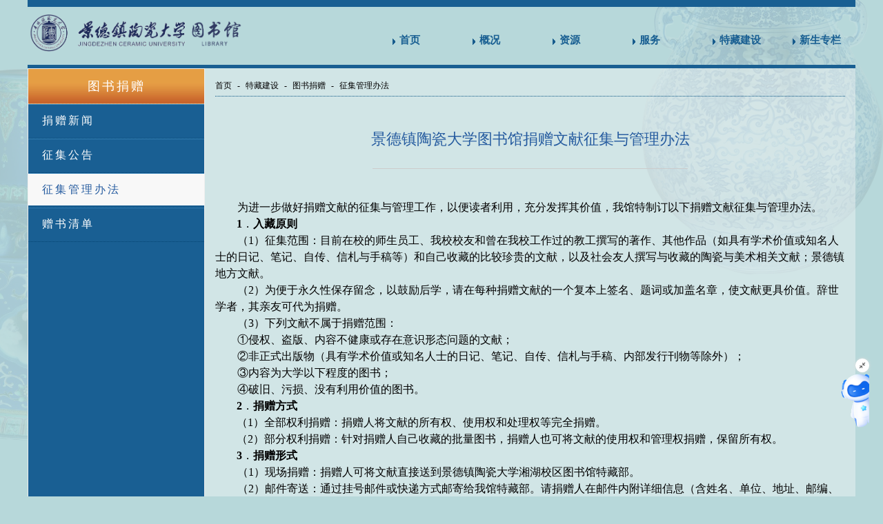

--- FILE ---
content_type: text/html
request_url: http://lib.jci.edu.cn/tzjs/tsjz/zjglbf.htm
body_size: 8684
content:
<!DOCTYPE html PUBLIC "-//W3C//DTD XHTML 1.0 Transitional//EN" "http://www.w3.org/TR/xhtml1/DTD/xhtml1-transitional.dtd">
<html xmlns="http://www.w3.org/1999/xhtml">
<head>
<meta name="viewport" content="width=device-width,initial-scale=1.0,maximum-scale=1.0,minimum-scale=1.0,user-scalable=no">
<meta http-equiv="Content-Type" content="text/html; charset=UTF-8" />
<meta http-equiv="Content-Security-Policy" content="default-src 'self' *.chaoxing.com *.conac.cn *.jiathis.com *.jcu.edu.cn *.baidu.com  *.qq.com *.kaipuyun.cn 'unsafe-inline' 'unsafe-eval';frame-src 'self' *.duxiu.com ;script-src * 'self' *.chaoxing.com  'unsafe-inline' 'unsafe-eval';" />
<title>征集管理办法-景德镇陶瓷大学-图书馆</title><META Name="keywords" Content="景德镇陶瓷大学-图书馆,征集管理办法" />

<link rel="stylesheet" href="../../dfiles/9598/template/1/jdztcdx/_files/css/index_1_css.css" type="text/css" />
<link rel="stylesheet" href="../../dfiles/9598/template/1/jdztcdx/_files/css/common.css" type="text/css" />
<link rel="stylesheet" href="../../dfiles/9598/template/1/jdztcdx/_files/css/cssmnav.css" />
<script src="../../dfiles/9598/template/1/jdztcdx/_files/js/bdtxk.js" type="text/javascript"></script>
<script src="../../dfiles/9598/template/1/jdztcdx/_files/js/bdtxk1.js" type="text/javascript"></script>
<!--Announced by Visual SiteBuilder 9-->
<link rel="stylesheet" type="text/css" href="../../_sitegray/_sitegray_d.css" />
<script language="javascript" src="../../_sitegray/_sitegray.js"></script>
<!-- CustomerNO:77656262657232307775465453555742000000054e52 -->
<link rel="stylesheet" type="text/css" href="../../sj_dpzw.vsb.css" />
<script type="text/javascript" src="/system/resource/js/counter.js"></script>
<script type="text/javascript">_jsq_(1062,'/sj_dpzw.jsp',-1,1413132205)</script>
</head>

<body>
<div class="bg">
<div class="bgleft"></div>
<div class="bgright"></div>
    </div>
    <div class="big">
        <!--top-->
<div class="header">
       <div class="logo"><a href="../../index.htm" target="">
<!-- 网站logo图片地址请在本组件"内容配置-网站logo"处填写 -->
<a href="../../index.htm" title="图书馆"><img src="../../images/logo1.png" width="402" height="77" border="0" alt="图书馆" title="图书馆"></a></a></div>
       <!-- nav-mobile -->
<div class="c-nav">
    <div class="container navFlex">

        
        <div class="flexItem hiden">
            <img class="btnImg" src="../../dfiles/9598/template/1/jdztcdx/_files/images/navBtn.png" />
        </div>
        <div class="flexItem show">
            <ul> <li>
      <a href="../../index.htm">首页</a>
                    </li>
 <li class="nav-has-sub">
      <a href="javascript:;">概况</a>
                          <ul>
                                <li><a href="../../gk/bgjj.htm">本馆简介</a></li>
                                <li><a href="../../gk/gsfm.htm">馆舍风貌</a></li>
                                <li><a href="../../gk/jgsz.htm">机构设置</a></li>
                                <li class="nav-has-sub"><a href="javascript:;">规章制度</a>
                          <ul>
                                <li><a href="../../gk/gzzd/glzd.htm">管理制度</a></li>
                                <li><a href="../../gk/gzzd/gzzd.htm">工作制度</a></li>
                                <li><a href="../../gk/gzzd/gzlc.htm">工作流程</a></li>
                        </ul>
                        </li>
                                <li><a href="../../gk/ybzls.htm">院部资料室</a></li>
                                <li><a href="../../gk/lxwm.htm">联系我们</a></li>
                        </ul>
                    </li>
 <li class="nav-has-sub">
      <a href="javascript:;">资源</a>
                          <ul>
                                <li><a href="../../zy/zzzy.htm">纸质资源</a></li>
                                <li class="nav-has-sub"><a href="javascript:;">电子资源</a>
                          <ul>
                                <li><a href="../../zy/dzzy/zwsjk.htm">中文数据库</a></li>
                                <li><a href="../../zy/dzzy/wwsjk.htm">外文数据库</a></li>
                                <li><a href="../../zy/dzzy/xxzyk.htm">学习资源库</a></li>
                                <li><a href="../../zy/dzzy/zjtsk.htm">自建特色库</a></li>
                                <li><a href="../../zy/dzzy/sysjk.htm">试用数据库</a></li>
                                <li><a href="../../zy/dzzy/mfsjk.htm">免费数据库</a></li>
                        </ul>
                        </li>
                        </ul>
                    </li>
 <li class="nav-has-sub">
      <a href="javascript:;">服务</a>
                          <ul>
                                <li><a href="../../fw/jyzn.htm">借阅指南</a></li>
                                <li class="nav-has-sub"><a href="javascript:;">阅读推荐</a>
                          <ul>
                                <li><a href="../../fw/ydtj/hstj.htm">好书推荐</a></li>
                                <li><a href="https://findjci.libsp.cn/#/readRange">热门推荐</a></li>
                        </ul>
                        </li>
                                <li><a href="../../fw/zxfw.htm">咨询服务</a></li>
                                <li><a href="../../fw/zwcz.htm">知网查重</a></li>
                                <li class="nav-has-sub"><a href="javascript:;">科技查新</a>
                          <ul>
                                <li><a href="../../fw/kjcx/cxsm.htm">查新说明</a></li>
                                <li><a href="../../fw/kjcx/kjcxwtd.htm">科技查新委托单</a></li>
                                <li><a href="../../fw/kjcx/cxlc.htm">查新流程</a></li>
                                <li><a href="../../fw/kjcx/cxwtyqysfbz.htm">查新委托要求与收费标准</a></li>
                                <li><a href="../../fw/kjcx/gzzdhb.htm">规章制度汇编</a></li>
                        </ul>
                        </li>
                                <li class="nav-has-sub"><a href="javascript:;">查收查引</a>
                          <ul>
                                <li><a href="../../fw/cscy/cscysm.htm">查收查引说明</a></li>
                                <li><a href="../../fw/cscy/slzn.htm">收录指南</a></li>
                        </ul>
                        </li>
                                <li class="nav-has-sub"><a href="javascript:;">学科服务</a>
                          <ul>
                                <li><a href="../../fw/xkfw/fwjs.htm">服务介绍</a></li>
                                <li><a href="../../fw/xkfw/xgbg.htm">相关报告</a></li>
                                <li><a href="../../fw/xkfw/lwxzjq.htm">论文写作技巧</a></li>
                        </ul>
                        </li>
                                <li class="nav-has-sub"><a href="javascript:;">教学培训</a>
                          <ul>
                                <li><a href="../../fw/jxpx/ktjx.htm">课堂教学</a></li>
                        </ul>
                        </li>
                                <li class="nav-has-sub"><a href="javascript:;">文献传递</a>
                          <ul>
                                <li><a href="../../fw/wxcd/wxcd.htm">文献传递</a></li>
                        </ul>
                        </li>
                                <li class="nav-has-sub"><a href="javascript:;">自助服务</a>
                          <ul>
                                <li><a href="../../fw/zzfw/zzjhytj.htm">自助借还一体机</a></li>
                        </ul>
                        </li>
                                <li><a href="../../fw/xwlwtj.htm">学位论文提交</a></li>
                                <li><a href="../../fw/cdyy.htm">场地预约</a></li>
                                <li><a href="../../fw/gzyx.htm">馆长邮箱</a></li>
                                <li><a href="../../fw/zydh.htm">专业导航</a></li>
                                <li><a href="../../fw/dzdc.htm">读者调查</a></li>
                        </ul>
                    </li>
 <li class="nav-has-sub">
      <a href="javascript:;">特藏建设</a>
                          <ul>
                                <li><a href="../jsnr.htm">建设内容</a></li>
                                <li class="nav-has-sub"><a href="javascript:;">图书捐赠</a>
                          <ul>
                                <li><a href="jzxw.htm">捐赠新闻</a></li>
                                <li><a href="zjgg.htm">征集公告</a></li>
                                <li><a href="zjglbf.htm">征集管理办法</a></li>
                                <li><a href="zsqd.htm">赠书清单</a></li>
                        </ul>
                        </li>
                        </ul>
                    </li>
 <li class="nav-has-sub">
      <a href="javascript:;">新生专栏</a>
                          <ul>
                                <li><a href="../../xszl/gzjy.htm">馆长寄语</a></li>
                                <li><a href="../../xszl/xszn.htm">新生入馆指南</a></li>
                                <li><a href="../../xszl/xsrgjy.htm">新生入馆教育</a></li>
                                <li><a href="../../xszl/gytsg.htm">关于图书馆</a></li>
                                <li><a href="../../xszl/yyxx.htm">英语学习</a></li>
                                <li><a href="../../xszl/zxdh.htm">咨询电话</a></li>
                                <li><a href="../../xszl/xsrgjysjk.htm">新生入馆教育数据库</a></li>
                        </ul>
                    </li>
 <li>
      <a href="../../ydtsg.htm">移动图书馆</a>
                    </li>
 <li>
      <a href="../../wxtsg.htm">微信图书馆</a>
                    </li>
 <li>
      <a href="../../tzgg.htm">通知公告</a>
                    </li>
 <li>
      <a href="../../zydt.htm">资源动态</a>
                    </li>
 <li>
      <a href="../../jzpx.htm">讲座培训</a>
                    </li>
 <li>
      <a href="../../xwhd.htm">新闻活动</a>
                    </li>
</ul>
        </div>
    </div>
</div>
<!-- nav-mobile end -->
       <!-- nav -->
        <div class="navBar">
                <ul class="Snav clearfix"> <li class="m n01">
                        <h3><a href="../../index.htm">首页</a></h3>
                      
                    </li>
 <li class="m n02">
                        <h3><a href="../../gk/bgjj.htm">概况</a></h3>
                          <ul class="sub">
                                <li><a href="../../gk/bgjj.htm">本馆简介</a></li>
                                <li><a href="../../gk/gsfm.htm">馆舍风貌</a></li>
                                <li><a href="../../gk/jgsz.htm">机构设置</a></li>
                                <li><a href="../../gk/gzzd/glzd.htm">规章制度</a></li>
                                <li><a href="../../gk/ybzls.htm">院部资料室</a></li>
                                <li><a href="../../gk/lxwm.htm">联系我们</a></li>
                               
                            
                        </ul>
                        
                      
                    </li>
 <li class="m n03">
                        <h3><a href="../../zy/zzzy.htm">资源</a></h3>
                          <ul class="sub">
                                <li><a href="../../zy/zzzy.htm">纸质资源</a></li>
                                <li><a href="../../zy/dzzy/zwsjk.htm">电子资源</a></li>
                               
                            
                        </ul>
                        
                      
                    </li>
 <li class="m n04">
                        <h3><a href="../../fw/jyzn.htm">服务</a></h3>
                          <ul class="sub">
                                <li><a href="../../fw/jyzn.htm">借阅指南</a></li>
                                <li><a href="../../fw/ydtj/hstj.htm">阅读推荐</a></li>
                                <li><a href="../../fw/zxfw.htm">咨询服务</a></li>
                                <li><a href="../../fw/zwcz.htm">知网查重</a></li>
                                <li><a href="../../fw/kjcx/cxsm.htm">科技查新</a></li>
                                <li><a href="../../fw/cscy/cscysm.htm">查收查引</a></li>
                                <li><a href="../../fw/xkfw/fwjs.htm">学科服务</a></li>
                                <li><a href="../../fw/jxpx/ktjx.htm">教学培训</a></li>
                                <li><a href="../../fw/wxcd/wxcd.htm">文献传递</a></li>
                                <li><a href="../../fw/zzfw/zzjhytj.htm">自助服务</a></li>
                                <li><a href="../../fw/xwlwtj.htm">学位论文提交</a></li>
                                <li><a href="../../fw/cdyy.htm">场地预约</a></li>
                                <li><a href="../../fw/gzyx.htm">馆长邮箱</a></li>
                                <li><a href="../../fw/zydh.htm">专业导航</a></li>
                                <li><a href="../../fw/dzdc.htm">读者调查</a></li>
                               
                            
                        </ul>
                        
                      
                    </li>
 <li class="m n05">
                        <h3><a href="../jsnr.htm">特藏建设</a></h3>
                          <ul class="sub">
                                <li><a href="../jsnr.htm">建设内容</a></li>
                                <li><a href="../tsjz.htm">图书捐赠</a></li>
                               
                            
                        </ul>
                        
                      
                    </li>
 <li class="m n06">
                        <h3><a href="../../xszl/gzjy.htm">新生专栏</a></h3>
                          <ul class="sub">
                                <li><a href="../../xszl/gzjy.htm">馆长寄语</a></li>
                                <li><a href="../../xszl/xszn.htm">新生入馆指南</a></li>
                                <li><a href="../../xszl/xsrgjy.htm">新生入馆教育</a></li>
                                <li><a href="../../xszl/gytsg.htm">关于图书馆</a></li>
                                <li><a href="../../xszl/yyxx.htm">英语学习</a></li>
                                <li><a href="../../xszl/zxdh.htm">咨询电话</a></li>
                                <li><a href="../../xszl/xsrgjysjk.htm">新生入馆教育数据库</a></li>
                               
                            
                        </ul>
                        
                      
                    </li>
</ul>
        </div>
        <script type="text/javascript">
        jQuery(".Snav").slide({ 
                type:"menu", //效果类型
                titCell:".m", // 鼠标触发对象
                targetCell:".sub", // 效果对象，必须被titCell包含
                effect:"slideDown",//下拉效果
                delayTime:300, // 效果时间
                triggerTime:0, //鼠标延迟触发时间
                returnDefault:true  //返回默认状态
            });
         </script>
  </div>
  <div class="clear"></div>                             <div class="content_page">
            <!--------page_left---------->
<div class="menu">
         <p class="menu_tit">



征集管理办法</p>
   <ul>


<li><a href="jzxw.htm">捐赠新闻</a></li>



<li><a href="zjgg.htm">征集公告</a></li>



<li><a href="zjglbf.htm" class="on">征集管理办法</a></li>



<li><a href="zsqd.htm">赠书清单</a></li>

</ul>
    
   
   
    
  </div>            <!--------page_left finished---------->

            <!--------page_right---------->
            <div class="page_right">

<div class="location">
<p class="tit">    <a href="../../index.htm">首页</a>
        <span>-</span>

    <a href="../jsnr.htm">特藏建设</a>
        <span>-</span>

    <a href="../tsjz.htm">图书捐赠</a>
        <span>-</span>

    <script>
    $(".menu_tit").html("图书捐赠");
    var lmname="图书捐赠";
    </script>
    <a href="zjglbf.htm">征集管理办法</a>

</p>
</div>              


<script language="javascript" src="/system/resource/js/dynclicks.js"></script>
<script language="javascript" src="/system/resource/js/ajax.js"></script><script language="javascript">_getBatchClickTimes('null',1413132205,'wbnews','u6')</script>
<script>function seeContenta6(contentid,size,displayid){	document.getElementById(contentid).innerHTML = '[';	for(var i=0;i<=size;i++){		var allcontentid = contentid+(i+1);		if(allcontentid==displayid){			document.getElementById(contentid).innerHTML += " <span id='"+allcontentid+"' name='"+allcontentid+"'  >"+(i+1)+"</span> ";			document.getElementById(displayid).style.display = 'block';		}else{			document.getElementById(contentid).innerHTML += " <span style='cursor:pointer' id='"+allcontentid+"' name='"+allcontentid+"' onclick=seeContenta6('"+contentid+"','"+size+"','"+allcontentid+"')  >"+(i+1)+"</span> ";			document.getElementById(allcontentid).style.display = 'none';		}	}	document.getElementById(contentid).innerHTML += ']';}</script>
<script language="javascript" src="/system/resource/js/news/mp4video.js"></script>
<script>_addDynClicks('wbnews',1413132205,3241)</script>

 <div class="art">
                    <h1>景德镇陶瓷大学图书馆捐赠文献征集与管理办法</h1>
                    <div class="art_time">
                        <!--<ul>
                            <li><span class="black">发布时间：</span></li>
                           
                        </ul>-->

                        <div class="bdsharebuttonbox" style="float:left; margin-left:30px;"><a class="bds_more" href="#" data-cmd="more"></a><a title="分享到QQ空间" class="bds_qzone" href="#" data-cmd="qzone"></a><a title="分享到新浪微博" class="bds_tsina" href="#" data-cmd="tsina"></a><a title="分享到腾讯微博" class="bds_tqq" href="#" data-cmd="tqq"></a><a title="分享到人人网" class="bds_renren" href="#" data-cmd="renren"></a><a title="分享到微信" class="bds_weixin" href="#" data-cmd="weixin"></a></div>

                        <div class="clear"></div>
                    </div>
                      <div id="vsb_content_3241_u61"><div id="vsb_content"><p style="text-align:center;line-height:150%"><br></p>
<p style="text-indent: 32px;line-height: 150%"><span style="font-family:'times new roman';line-height:150%;font-size:16px"><span style="font-family:宋体">为进一步做好捐赠文献的</span></span><span style="line-height: 150%;font-size: 16px">征集与</span><span style="font-family:'times new roman';line-height:150%;font-size:16px"><span style="font-family:宋体">管理工作，</span></span><span style="line-height: 150%;font-size: 16px">以便读者利用，充分发挥其价值，</span><span style="font-family:'times new roman';line-height:150%;font-size:16px"><span style="font-family:宋体">我馆</span></span><span style="line-height: 150%;font-size: 16px">特</span><span style="font-family:'times new roman';line-height:150%;font-size:16px"><span style="font-family:宋体">制订以下捐赠文献</span></span><span style="line-height: 150%;font-size: 16px">征集</span><span style="font-family:'times new roman';line-height:150%;font-size:16px"><span style="font-family:宋体">与管理办法。</span></span></p>
<p style="text-indent: 31px;line-height: 150%"><strong><span style="line-height: 150%;font-size: 16px"><span style="font-family:Times New Roman">1</span></span></strong><span style="letter-spacing: -0;font-size: 16px">．</span><strong><span style="font-family: 'times new roman';line-height: 150%;font-size: 16px"><span style="font-family:宋体">入藏原则</span></span></strong></p>
<p style="text-indent: 32px;line-height: 150%"><span style="line-height: 150%;font-size: 16px">（</span><span style="font-family:'times new roman';line-height:150%;font-size:16px">1</span><span style="line-height: 150%;font-size: 16px">）</span><span style="line-height: 150%;font-size: 16px">征集</span><span style="font-family:'times new roman';line-height:150%;font-size:16px"><span style="font-family:宋体">范围：目前在校的</span></span><span style="line-height: 150%;font-size: 16px">师生员工、我校校友</span><span style="font-family:'times new roman';line-height:150%;font-size:16px"><span style="font-family:宋体">和曾在</span></span><span style="line-height: 150%;font-size: 16px">我校</span><span style="font-family:'times new roman';line-height:150%;font-size:16px"><span style="font-family:宋体">工作过的教</span></span><span style="line-height: 150%;font-size: 16px">工</span><span style="font-family:'times new roman';line-height:150%;font-size:16px"><span style="font-family:宋体">撰写的</span></span><span style="font-family:'times new roman';line-height:150%;font-size:16px"><span style="font-family:宋体">著作</span></span><span style="font-family:'times new roman';line-height:150%;font-size:16px"><span style="font-family:宋体">、其他作品（如</span></span><span style="line-height: 150%;font-size: 16px">具有学术价值或知名人士的</span><span style="font-family:'times new roman';line-height:150%;font-size:16px"><span style="font-family:宋体">日记、笔记、自传、</span></span><span style="line-height: 150%;font-size: 16px">信札</span><span style="line-height: 150%;font-size: 16px">与</span><span style="font-family:'times new roman';line-height:150%;font-size:16px"><span style="font-family:宋体">手稿等）和自己收藏的</span></span><span style="line-height: 150%;font-size: 16px">比较珍贵</span><span style="line-height: 150%;font-size: 16px">的</span><span style="font-family:'times new roman';line-height:150%;font-size:16px"><span style="font-family:宋体">文献，以及社会友人撰写与收藏的陶瓷</span></span><span style="line-height: 150%;font-size: 16px">与美术</span><span style="font-family:'times new roman';line-height:150%;font-size:16px"><span style="font-family:宋体">相关文献</span></span><span style="line-height: 150%;font-size: 16px">；</span><span style="line-height: 150%;font-size: 16px">景德镇地方文献</span><span style="font-family:'times new roman';line-height:150%;font-size:16px"><span style="font-family:宋体">。</span></span></p>
<p style="text-indent: 32px;line-height: 150%"><span style="line-height: 150%;font-size: 16px">（</span><span style="font-family:'times new roman';line-height:150%;font-size:16px">2</span><span style="line-height: 150%;font-size: 16px">）</span><span style="font-family:'times new roman';line-height:150%;font-size:16px"><span style="font-family:宋体">为便于永久性保存留念，以鼓励后学，请在每种捐赠文献的一个复本上签名、题词或加盖名章，使文献更具价值。辞世学者，其亲友可代为捐赠。</span></span></p>
<p style="text-indent:32px;line-height:150%"><span style="line-height: 150%;font-size: 16px">（</span><span style="line-height: 150%;font-size: 16px"><span style="font-family:Times New Roman">3</span></span><span style="line-height: 150%;font-size: 16px">）</span><span style="line-height: 150%;font-size: 16px">下列文献不属于捐赠范围：</span></p>
<p style="text-indent:32px;line-height:150%"><span style="font-family:'times new roman';line-height:150%;font-size:16px"><span style="font-family:Times New Roman">①</span><span style="font-family:宋体">侵权、盗版、内容不健康或存在</span></span><span style="font-family:'times new roman';line-height:150%;font-size:16px"><span style="font-family:宋体">意识形态</span></span><span style="font-family:'times new roman';line-height:150%;font-size:16px"><span style="font-family:宋体">问题</span></span><span style="font-family:'times new roman';line-height:150%;font-size:16px"><span style="font-family:宋体">的文献；</span></span></p>
<p style="text-indent:32px;line-height:150%"><span style="font-family:'times new roman';line-height:150%;font-size:16px">②</span><span style="line-height: 150%;font-size: 16px">非正式出版物（具有学术价值或知名人士的</span><span style="line-height: 150%;font-size: 16px">日记、笔记、自传、</span><span style="line-height: 150%;font-size: 16px">信札</span><span style="line-height: 150%;font-size: 16px">与手稿</span><span style="line-height: 150%;font-size: 16px">、内部发行刊物等除外）；</span></p>
<p style="text-indent:32px;line-height:150%"><span style="font-family:'times new roman';line-height:150%;font-size:16px">③</span><span style="line-height: 150%;font-size: 16px">内容为大学以下程度的图书；</span></p>
<p style="text-indent:32px;line-height:150%"><span style="font-family:'times new roman';line-height:150%;font-size:16px">④</span><span style="line-height: 150%;font-size: 16px">破旧、污损、</span><span style="line-height: 150%;font-size: 16px">没有利用价值</span><span style="line-height: 150%;font-size: 16px">的图书。</span></p>
<p style="text-indent: 31px;line-height: 150%"><strong><span style="line-height: 150%;font-size: 16px"><span style="font-family:Times New Roman">2</span></span></strong><span style="letter-spacing: -0;font-size: 16px">．</span><strong><span style="line-height: 150%;font-size: 16px">捐赠方式</span></strong></p>
<p style="text-indent: 31px;line-height: 150%"><span style="line-height: 150%;font-size: 16px">（</span><span style="line-height: 150%;font-size: 16px"><span style="font-family:Times New Roman">1</span></span><span style="letter-spacing: -0;font-size: 16px">）</span><span style="line-height: 150%;font-size: 16px">全部权利捐赠：捐赠人将文献的所有权、使用权和处理权等完全捐赠。</span></p>
<p style="text-indent: 31px;line-height: 150%"><span style="line-height: 150%;font-size: 16px">（</span><span style="line-height: 150%;font-size: 16px"><span style="font-family:Times New Roman">2</span></span><span style="letter-spacing: -0;font-size: 16px">）</span><span style="line-height: 150%;font-size: 16px">部分权利捐赠：针对捐赠人自己收藏的批量图书，捐赠人也可将文献的使用权和管理权捐赠，保留所有权。</span></p>
<p style="text-indent: 31px;line-height: 150%"><strong><span style="line-height: 150%;font-size: 16px"><span style="font-family:Times New Roman">3</span></span></strong><span style="letter-spacing: -0;font-size: 16px">．</span><strong><span style="font-family: 'times new roman';line-height: 150%;font-size: 16px"><span style="font-family:宋体">捐赠</span></span></strong><strong><span style="line-height: 150%;font-size: 16px">形式</span></strong> </p>
<p style="text-indent: 32px;line-height: 150%"><span style="line-height: 150%;font-size: 16px">（</span><span style="font-family:'times new roman';line-height:150%;font-size:16px">1</span><span style="line-height: 150%;font-size: 16px">）</span><span style="font-family:'times new roman';line-height:150%;font-size:16px"><span style="font-family:宋体">现场捐赠：捐赠</span></span><span style="line-height: 150%;font-size: 16px">人</span><span style="font-family:'times new roman';line-height:150%;font-size:16px"><span style="font-family:宋体">可将文献直接送到景德镇陶瓷大学湘湖校区图书馆特藏部。</span></span></p>
<p style="text-indent: 32px;line-height: 150%"><span style="line-height: 150%;font-size: 16px">（</span><span style="font-family:'times new roman';line-height:150%;font-size:16px">2</span><span style="line-height: 150%;font-size: 16px">）</span><span style="font-family:'times new roman';line-height:150%;font-size:16px"><span style="font-family:宋体">邮件寄送：通过挂号邮件或快递方式邮寄给我馆特藏部</span></span><span style="font-family:'times new roman';line-height:150%;font-size:16px"><span style="font-family:宋体">。</span></span><span style="font-family:'times new roman';line-height:150%;font-size:16px"><span style="font-family:宋体">请捐赠</span></span><span style="line-height: 150%;font-size: 16px">人</span><span style="font-family:'times new roman';line-height:150%;font-size:16px"><span style="font-family:宋体">在邮件内附详细信息（含姓名、单位、地址、邮编、联系电话和电子邮箱等</span></span><span style="line-height: 150%;font-size: 16px">个人信息</span><span style="font-family:'times new roman';line-height:150%;font-size:16px"><span style="font-family:宋体">，</span></span><span style="line-height: 150%;font-size: 16px">捐赠方式，</span><span style="font-family:'times new roman';line-height:150%;font-size:16px"><span style="font-family:宋体">本校师生与校友</span></span><span style="line-height: 150%;font-size: 16px">撰写的著作</span><span style="font-family:'times new roman';line-height:150%;font-size:16px"><span style="font-family:宋体">请在邮件上注明</span><span style="font-family:Times New Roman">“</span><span style="font-family:宋体">陶</span></span><span style="line-height: 150%;font-size: 16px">大</span><span style="font-family:'times new roman';line-height:150%;font-size:16px"><span style="font-family:宋体">文库</span><span style="font-family:Times New Roman">” </span><span style="font-family:宋体">字样），以便我馆对捐赠文献</span></span><span style="line-height: 150%;font-size: 16px">进行处理并</span><span style="font-family:'times new roman';line-height:150%;font-size:16px"><span style="font-family:宋体">寄发收藏证书和捐赠清单，以示感谢。</span></span></p>
<p style="text-indent: 32px;line-height: 150%"><span style="line-height: 150%;font-size: 16px">（</span><span style="font-family:'times new roman';line-height:150%;font-size:16px">3</span><span style="line-height: 150%;font-size: 16px">）</span><span style="font-family:'times new roman';line-height:150%;font-size:16px"><span style="font-family:宋体">上门提取：本校教师、市内人员捐赠，可联系我馆特藏部工作人员上门提取；外地的大批量捐赠，我馆也可考虑上门提取。</span></span></p>
<p style="text-indent: 32px;line-height: 150%"><strong><span style="line-height: 150%;font-size: 16px"><span style="font-family:Times New Roman">4</span></span></strong><span style="letter-spacing: -0;font-size: 16px">．</span><strong><span style="line-height: 150%;font-size: 16px">管理</span></strong><strong><span style="font-family: 'times new roman';line-height: 150%;font-size: 16px"><span style="font-family:宋体">办法</span></span></strong></p>
<p style="text-indent: 32px;line-height: 150%"><span style="line-height: 150%;font-size: 16px">（</span><span style="line-height: 150%;font-size: 16px"><span style="font-family:Times New Roman">1</span></span><span style="line-height: 150%;font-size: 16px">）</span><span style="font-family:'times new roman';line-height:150%;font-size:16px"><span style="font-family:宋体">我馆特藏部收到捐赠文献</span></span><span style="line-height: 150%;font-size: 16px">并确认收藏</span><span style="font-family:'times new roman';line-height:150%;font-size:16px"><span style="font-family:宋体">后，向捐赠人颁发收藏证书</span></span><span style="line-height: 150%;font-size: 16px">（</span><span style="line-height: 150%;font-size: 16px">纸质或电子版）</span><span style="font-family:'times new roman';line-height:150%;font-size:16px"><span style="font-family:宋体">。</span></span><span style="line-height: 150%;font-size: 16px">如捐赠人需要，我馆可提供贵宾阅览证，凭证可到我馆阅览图书。</span></p>
<p style="text-indent: 32px;line-height: 150%"><span style="line-height: 150%;font-size: 16px">（</span><span style="line-height: 150%;font-size: 16px"><span style="font-family:Times New Roman">2</span></span><span style="line-height: 150%;font-size: 16px">）</span><span style="font-family:'times new roman';line-height:150%;font-size:16px"><span style="font-family:宋体">捐赠</span></span><span style="line-height: 150%;font-size: 16px">全部权利的</span><span style="font-family:'times new roman';line-height:150%;font-size:16px"><span style="font-family:宋体">文献将及时送</span></span><span style="line-height: 150%;font-size: 16px">我馆</span><span style="font-family:'times new roman';line-height:150%;font-size:16px"><span style="font-family:宋体">采编部门分编加工，</span></span><span style="line-height: 150%;font-size: 16px">同种文献，</span><span style="font-family:'times new roman';line-height:150%;font-size:16px"><span style="font-family:宋体">特藏部书库</span></span><span style="line-height: 150%;font-size: 16px"><span style="font-family:宋体">只保存</span><span style="font-family:Times New Roman">1-2</span><span style="font-family:宋体">册</span></span><span style="font-family:'times new roman';line-height:150%;font-size:16px"><span style="font-family:宋体">永久收藏、集中展示并供读者</span></span><span style="line-height: 150%;font-size: 16px">阅览，复本或</span><span style="font-family:'times new roman';line-height:150%;font-size:16px"><span style="font-family:宋体">不在</span></span><span style="line-height: 150%;font-size: 16px">特藏部</span><span style="font-family:'times new roman';line-height:150%;font-size:16px"><span style="font-family:宋体">收藏范围内的文献</span></span><span style="line-height: 150%;font-size: 16px">，</span><span style="font-family:'times new roman';line-height:150%;font-size:16px"><span style="font-family:宋体">转本馆普通借阅室</span></span><span style="line-height: 150%;font-size: 16px">保存并</span><span style="font-family:'times new roman';line-height:150%;font-size:16px"><span style="font-family:宋体">供读者借阅</span></span><span style="line-height: 150%;font-size: 16px">；复本量多的赠书也可用于图书馆文献交换</span><span style="line-height: 150%;font-size: 16px">。</span></p>
<p style="text-indent: 32px;line-height: 150%"><span style="line-height: 150%;font-size: 16px">捐赠人保留所有权的文献将另设专柜存放，不进行</span><span style="font-family:'times new roman';line-height:150%;font-size:16px"><span style="font-family:宋体">分编加工</span></span><span style="line-height: 150%;font-size: 16px">，直接供读者阅览。</span></p>
<p style="text-indent: 32px;line-height: 150%"><span style="line-height: 150%;font-size: 16px">（</span><span style="line-height: 150%;font-size: 16px"><span style="font-family:Times New Roman">3</span></span><span style="line-height: 150%;font-size: 16px">）</span><span style="font-family:'times new roman';line-height:150%;font-size:16px"><span style="font-family:宋体">我馆特藏部特设陶</span></span><span style="line-height: 150%;font-size: 16px">大</span><span style="font-family:'times new roman';line-height:150%;font-size:16px"><span style="font-family:宋体">文库，以专室专柜陈列本校师生和校友捐赠的</span></span><span style="line-height: 150%;font-size: 16px">自己撰写的</span><span style="font-family:'times new roman';line-height:150%;font-size:16px"><span style="font-family:宋体">文献</span></span><span style="line-height: 150%;font-size: 16px">；设</span><span style="font-family:'times new roman';line-height:150%;font-size:16px"><span style="font-family:宋体">赠书室</span></span><span style="line-height: 150%;font-size: 16px">以</span><span style="font-family:'times new roman';line-height:150%;font-size:16px"><span style="font-family:宋体">收藏本校师生和校友捐赠的</span></span><span style="line-height: 150%;font-size: 16px">非自己撰写的</span><span style="font-family:'times new roman';line-height:150%;font-size:16px"><span style="font-family:宋体">文献</span></span><span style="line-height: 150%;font-size: 16px">以及</span><span style="font-family:'times new roman';line-height:150%;font-size:16px"><span style="font-family:宋体">社会友人捐赠</span></span><span style="line-height: 150%;font-size: 16px">的</span><span style="font-family:'times new roman';line-height:150%;font-size:16px"><span style="font-family:宋体">文献</span></span><span style="line-height: 150%;font-size: 16px">。</span></p>
<p style="text-indent:32px"><span style="font-size: 16px">（</span><span style="font-size: 16px"><span style="font-family:Times New Roman">4</span></span><span style="font-size: 16px">）</span><span style="font-family:'times new roman';font-size:16px"><span style="font-family:宋体">捐赠</span></span><span style="font-size: 16px">人</span><span style="font-family:'times new roman';font-size:16px"><span style="font-family:宋体">可通过图书馆主页</span></span><span style="font-size: 16px">的书目检索功能检索和在</span><span style="font-size: 16px">“赠书清单”栏目</span><span style="font-size: 16px">中查到自己的</span><span style="font-family:'times new roman';font-size:16px"><span style="font-family:宋体">捐赠文献信息</span></span><span style="font-size: 16px">及其馆藏信息</span><span style="font-family:'times new roman';font-size:16px"><span style="font-family:宋体">。</span></span></p>
<p><br></p></div></div>
                </div>
    <span id="vsb_content_3241_u6" name="vsb_content_3241_u6"></span><br /><br />

 
                <div class="clear"></div>
 
            </div>
            <!--------page_right finished---------->
            <div class="clear"></div>
        </div>
        <!--footer-->
<div class="footer">
         <div class="flink"><script language="javascript" src="/system/resource/js/centerCutImg.js"></script><script language="javascript" src="/system/resource/js/ajax.js"></script><span>
<a href="http://www.jci.edu.cn/" target="_blank" title="景德镇陶瓷大学">景德镇陶瓷大学</a>
        |
<a href="http://jxstsg.mh.libsou.com/" target="_blank" title="江西省高校数字图书馆">江西省高校数字图书馆</a>
        |
<a href="http://www.jxgxlib.superlib.net/" target="_blank" title="江西高校图书馆联盟">江西高校图书馆联盟</a>
        |
<a href="http://www.nlc.cn/" target="_blank" title="中国国家图书馆">中国国家图书馆</a>
        |
<a href="../../yqlj.htm">更多&gt;&gt;</a>
</span><script>_showDynClickBatch(['dynclicks_u7_1589','dynclicks_u7_1588','dynclicks_u7_2434','dynclicks_u7_1624'],[1589,1588,2434,1624],"wbnews", 1413132205)</script>
</div>
         <div class="copy">
        <!-- 版权内容请在本组件"内容配置-版权"处填写 -->
<p>版权所有：©<span id="copynf">2024</span> 景德镇陶瓷大学图书馆</p><p>地址：江西省景德镇市湘湖镇 邮编：333403<br /></p><p>办公室：0798-8461092（湘湖校区）&nbsp; &nbsp;邮箱：tdtsg@jcu.edu.cn</p> <br>  您是第<b><script language="javascript" src="../../_dwr/engine.js"></script><script language="javascript" src="../../_dwr/util.js"></script><script language="javascript" src="../../_dwr/interface/PageCounterDWR.js"></script><span id="a1173" name="a1173"></span>   

<script>
function getvisittimea1173()
{       
    PageCounterDWR.getVisittime('1413132205','1062','TOTAL_COUNTER','2796029','10',callbackdataa1173)
}
function callbackdataa1173(data)
{
    document.getElementById("a1173").innerHTML = data; 
}
getvisittimea1173();
</script>
<script type="text/javascript" src="https://robot.chaoxing.com/sdk/CxRobotSdkJs.js"></script>
<script type="text/javascript">
    CxRobotSdkJs.init("https://robot.chaoxing.com/embedChat?unitId=21624&robotId=e9798c6291ad40d99196be783d1206d7&groupId=0&openType=openUrl&openPage=coze", "9f5809d8e49e5df655043d58bb3eaade");
</script></b>位访问此网站
         </div>
    </div>
 
    


</body>
</html>
<script type="text/javascript">
//用于判断导航栏的状态
var toggle = true;

//导航栏按钮
$('.btnImg').click(function() {
    if (toggle) {
        $('.btnImg').css("border", "1px solid #b0ccf3");
        toggle = false
    } else {
        $('.btnImg').css("border", "1px solid transparent");
        toggle = true;
    }
    $(".show").slideToggle(300);
});
$('.nav-has-sub').click(function(event){
    console.log(this.lastChild);
    // $(this.lastChild).slideToggle(300);
    $(this.children[1]).slideToggle(300);
    event.stopPropagation();
});

//窗口大小发生改变
$(window).resize(function() {
    //获取窗口宽度
    var windSize = $(window).width();

    if (windSize > 768) {
        // debugger;
        // $(".show").slideDown(0);
    } else {
        $(".show").slideUp(0);
    }
});
</script>


--- FILE ---
content_type: text/css
request_url: http://lib.jci.edu.cn/dfiles/9598/template/1/jdztcdx/_files/css/common.css
body_size: 7308
content:
@charset "utf-8";
/* CSS Document */

* { margin: 0px; padding: 0px;}
body{ font-size:12px; line-height:2; width:1000px; margin:0 auto;
    background-color: #b7d8da;
}
ol,ul { list-style:none;}
a { color:#000; text-decoration:none;}
a:hover{ color:#dd1a00;}
img { border:0;  vertical-align:middle;}
table { border-collapse:collapse; border-spacing:0;}
.clear { clear:both; font-size:0; height:0; line-height:0; overflow:hidden;}

.font_blue{ color:#255b9f;}
.font_red{ color:#dd1a00;}
.font_red:hover{ text-decoration:underline;}
.font_white{ color:#fff;}

.logo img{ display:block;height:inherit;max-width: 80%;}
/*****newsList*****/
.content_page{ width:1000px;  margin:10px auto 0; background:rgba(248, 248, 248, 0.41); border-top:5px solid #195f92;}

.menu{float:left; width:185px;min-height:640px;*+height:100%;_height:640px; border:1px #eee solid; background:#195f93;}
.menu_tit{text-align:center;line-height:50px;height:50px;color:#fff;background: #e59e44 url(../images/but1.jpg) repeat-x 0 bottom;border-bottom:1px dotted #c7c7c7;font-size:18px;font-family:'Microsoft Yahei',Tahoma, Helvetica, Arial, sans-serif;letter-spacing:3px;}
.menu ul li{ border-bottom:1px dotted #034371; border-top:1px solid #3681b7;}
.menu ul li a{ display:block; line-height:46px;  padding-left:20px; font-size:16px; font-family:'Microsoft Yahei',Tahoma, Helvetica, Arial, sans-serif; letter-spacing:3px; font-weight:300; color:#fff;}
.menu ul li a:hover, .menu ul li a.on{ background:#f8f8f8; color:#255b9f;}

.page_right{ float:right; width:795px; overflow:hidden;}
.location{ margin:0px 0px 5px 0px; line-height:16px;}
.location_ny{ margin-left:10px;}
.location .tit{ display:block; width:755px; padding-right:10px; height:30px; line-height:30px; margin:10px 15px;_margin:10px 8px;  border-bottom:1px dotted #085483;}
.location .tit span{ padding:5px;}
.location  a.rss{  display:inline-block; *display:inline;*zoom:1; *float:left; width:12px; height:37px; background:url(../images/icons.png) no-repeat -200px -98px; _background:url(../images/icons.gif) no-repeat -200px -98px;}
.location  a.rss:hover{ background-position:-240px -98px;}

/*******date-show*********/
.location_ny .tit{ display:block; width:955px; background:#fdfdfd; padding-right:10px; height:30px; line-height:30px; float:left; margin:10px 15px; border-bottom:1px dotted #085483;}

.newsList{ padding:0px 15px;    clear: both;}
.newsList ul li{ height:35px; border-bottom:1px dotted #888; overflow:hidden;}
.newsList ul li a{ float:left; display:block; width:660px; line-height:35px; color:#44658e; overflow:hidden; text-overflow:ellipsis; -o-text-overflow:ellipsis; white-space:nowrap;}
.newsList ul li span.time{float:right; display:inline-block; width:70px; line-height:35px; text-align:right; color:#888;}
.newsList ul li a:hover{color:#d11933;}


/*****pages*****/
.page { margin:0px auto; padding:15px; height:20px;}
.p_btns { display:inline; margin: 10px auto; width:100%; font-size: 12px;}
.p_btns .total_count { float:right;padding-top:3px; line-height:16px;}
.p_btns a { display:inline-block;  vertical-align: middle; margin-left:2px; padding:1px 3px; border: 1px solid #DDD; background: #FFF; height:16px;text-decoration: none;color: #1963A3; font-size: 12px; text-align:center;}
.p_btns a { display:inline;}
.p_btns a:hover { text-decoration: none; border:1px solid #1963A3;}
.p_btns .currentpage { display:block; float:left; margin-right:4px; padding:2px 5px; border:1px solid #1963A3; height:16px;line-height:16px; background:#1963A3; color:#fff ;}
.p_btns .jumppage { float:left;padding-top:3px;}
.p_btns input { width: 40px; border: 1px solid #D1D1D1; height: 15px; font-size: 14px;}
.p_btns span { color:#1963a3 ;}



/*****message*****/
.message{ background:#f9f9f9; padding:20px 15px; padding-bottom:5px; margin:15px;}
.message ul li{ min-height:28px; *height:28px; margin-bottom:20px;}
.message ul li p.tit{ float:left; display:inline; width:50px; font-size:14px; height:28px; line-height:28px; text-align:right;}
.message ul li .input_height{ float:left; display:inline; height:26px; background:#fff; border:1px solid #d4d4d4;}
.message ul li .input_tit{ width:680px;}
.message ul li .input_name{ width:165px; margin-right:25px;}
.message ul li .input_email{ width:195px;}
.message ul li .input_detail{ width:680px; height:90px;outline:none;resize:none;}
.message ul li.detail{ height:92px;}
.message ul li .btn_message{ width:88px; height:34px; background:url(../images/insder/messagebtn.png); color:#fff; font-size:14px; font-weight:bold; border:none; cursor:pointer;}
.message ul li .btn_sub{ margin-left:260px;}
.message ul li .btn_reset{ margin-left:50px;}
.message ul li .input_checkcode{ display:inline; height:26px; background:#fff; border:1px solid #d4d4d4;}

.message_top{ border-bottom:1px solid #d2d2d2; height:26px; padding-bottom:5px;margin:15px;}
.message_top .num{ width:200px; float:left; line-height:20px; padding-top:6px;}
.message_top .input1{ float:right; width:252px; height:24px; background:#fff; border:1px solid #d4d4d4; margin-right:5px;}
.message_top .btn2{ float:right; width:55px; height:26px; background:#65AC4E; border:none; font-weight:bold; color:#fff; cursor:pointer;}
.message_list{ margin:0px 15px;}
.message_list dl{ width:100%; min-height:45px; *height:45px; padding:8px 0px; border-bottom:1px solid #e9e9e9; position:relative;}
.message_list dl .right_detail{ width:280px; line-height:20px; position:absolute; top:10px; right:10px; text-align:right; color:#666;}
.message_list dl dt{ width:500px; background:url(../images/insder/message_ico1.gif) left top no-repeat; padding-left:20px; line-height:20px; font-weight:bold; padding-bottom:14px;}
.message_list dl .font_red{ background:url(../images/insder/message_ico2.gif) left top no-repeat; padding-left:22px; line-height:18px; color:#b42429; margin-bottom:10px;}
.message_top select{ float:right; height:27px; margin-right:10px;}
.message_list dl .lyhf{ 
    background: #f5f5f5 none repeat scroll 0 0;
    border: 1px solid #d4d4d4;
    margin: 5px 0 6px;
    padding: 3px 8px 3px 20px;}
.message_list dl .lyhf p{ line-height:24px;}
/*****date*****/
.date_div{ width:383px; float:left;}

.date_search{ background:#f9f9f9; padding:20px 0px; padding-bottom:5px; margin:15px 15px 0px 15px;} 
.date_search ul li{ line-height:34px; padding:6px 10px; font-size:14px; font-weight:bold;}
.date_search ul li .input_date{display:inline; width:500px; height:16px; line-height:16px; padding:8px; background:#fff; border:1px solid #d4d4d4;}
.btn_date{ display:inline; width:88px; height:34px; background:url(../images/insder/messagebtn.png); color:#fff; font-size:14px; font-weight:bold; border:none; cursor:pointer;}
.btn_recBook{ margin-left:300px; margin-right:25px;}
.date_search ul li a{ padding:0 10px; color:#255b9f; font-weight:normal; font-size:13px;}
.date_search ul li.zm a{ padding:0 5px;}
.date_search ul li a:hover{color:#d11933;}
.date_search ul li a.on{color:#d11933; font-weight:bold;}

.date_tabel{ margin:15px;}
.date_tabel tr th, .date_tabel tr td{ height:36px; line-height:36px; border-color:#fdfdfd;border-left: 1px #fdfdfd solid;}
.date_tabel tr th{ background:#E5E4E3;}
.date_tabel tr.ou{ background:#f9f9f9;}
.date_tabel tr:hover{ background:#E9F3FD;}
.date_tabel tr th.xh{ width:50px;}
.date_tabel tr th.chinatitle{ width:100px;}
.date_tabel tr th.zw{ width:341px;}
.date_tabel tr td.center{ text-align:center;}
.date_tabel tr td a{ display:block; padding:0 5px; width:90%; line-height:36px; overflow:hidden; text-overflow:ellipsis; -o-text-overflow:ellipsis; white-space:nowrap;}
.date tr td a{width:331px;}

/*****recBook*****/
.recBook_search{}
.recBook_search ul li{ padding:10px 5px; clear:both;}
.recBook_search .input_height{ float:left; display:inline; height:14px; background:#fff; border:1px solid #d4d4d4; margin-right:10px;_margin-right:5px; margin-top:5px; padding:5px 3px;}
.recBook_search .input_radio{ float:left;  width:143px; height:24px; margin-top:5px;  margin-right:10px; font-size:14px; display:inline;}
.recBook_search .search_book_name{ width:220px;}
.recBook_search .search_writer_name{ width:135px;}
.recBook_search .search_writer_isbn{ width:366px;}
.recBook_search .search_reason{ width:682px; height:50px;}
.recBook_search .tit{ float:left; display:inline-block; width:80px; line-height:28px; font-size:14px; margin-top:5px; text-align:right; color:#255b9f;}
.recBook_search .input_checkcode{ display:inline; height:14px; background:#fff; border:1px solid #d4d4d4; margin-right:10px; margin-top:5px; padding:5px 3px;_margin-right:-5px;}

.date_tabel tr th.name{ width:170px;}
.date_tabel tr th.press{ width:200px;}
.date_tabel tr th.writer{ width:80px;}
.date_tabel tr td a.nameWidth{width:160px;}
.date_tabel tr td a.pressWidth{width:190px;}
.date_tabel tr td a.writerWidth{width:70px;}

/*****donate*****/
.tale_donat{}
.date_tabel tr th.donate_jzr{ width:120px;}
.date_tabel tr th.donate_type{ width:150px;}

.swzl_img img{ width:24px; height:24px; padding-top:5px;}

/*****imgList&bookList*****/
.imgList{ margin-top:5px;}
.imgList ul{ overflow:hidden;}
.imgList ul li{ float:left; width:168px; height:148px; line-height:20px; padding:6px 15px;}
.imgList ul li a{ display:block; text-align:center;}
.imgList ul li a span{ display:inline-block; width:168px; height:20px; overflow:hidden; text-overflow:ellipsis; -o-text-overflow:ellipsis; white-space:nowrap;}
.imgList ul li img{ display:block; width:160px; height:120px; padding:3px; border:1px solid #c5c5c5;}
.imgList ul li a:hover img{background:#f6f6f6;}

.bookList{ margin-top:5px;}
.bookList ul li{ float:left; width:91px; height:146px; line-height:20px; padding:6px 20px;}
.bookList ul li a{ display:block; text-align:center;}
.bookList ul li a span{ display: inline-block; height:20px; line-height:20px; width:91px; overflow:hidden; text-overflow:ellipsis; -o-text-overflow:ellipsis; white-space:nowrap;}
.bookList ul li img{ display:block; width:83px; height:118px; padding:3px; background:#fff; border:1px solid #eee;}
.bookList ul li a:hover img{background:#f6f6f6;}

/*****article*****/
.art{ padding:15px;font-size: 16px;font-family:宋体;}
.art h1{ text-align:center; font-size:22px; color:#255b9f; font-weight:normal; padding-top:15px;}
.art_time{ line-height:25px;  margin:20px auto;width:50%; text-align:left; color:#999; border-bottom:1px solid #ccc;}
.art_time ul{ height:25px; float:left;}
.art_time ul li{ float:left; line-height:25px; padding:0px 5px 0px 0px; margin:0px 5px 0px 0px; color:#666;}
.art_time ul li .black{ color:#000;}
.art p.duanluo{ margin:10px 0px; font-size:14px;text-indent:1.5em;text-align:justify;text-justify:inter-ideograph;}
.art img, .art table{ display:block; margin:20px auto;  width: expression(this.width > 565 ? '565px': true);  max-width:100%;}
.art p,.art span{background:rgba(0,0,0,0)!important}
/*****vote*****/
.vote{ padding:12px;}
.vote h1{ text-align:center; font-size:16px; color:#255b9f; font-weight: bold; padding-top:15px;}
.vote_time{ line-height:22px; padding:5px 0px 10px; margin-bottom:15px; text-align:center;  border-bottom:1px solid #ccc;}

.vote_art h2{color:#255b9f; font-weight:bold; font-size:14px; padding:15px 0px 5px;}
.vote_art ul li{ float:left; display:inline; width:auto; height:14px; line-height:14px; font-size:14px; margin-right:50px; margin-bottom:15px; padding:2px;}
.vote_art ul li input{ float:left; display:inline-block;}
.vote_art ul li span{float:left; display:inline-block; font-size:14px; margin-left:3px;}
.vote_art ul li div.jd{ float:left; width:100px; height:12px; border:1px solid #ddd; margin-left:5px; display:inline;}
.vote_art ul li div.jd div{height:12px; background:#44658e;}
.vote_art ul li input.vote_progress, .vote_art ul li div.vote_progress{ display:none;}
.btn_vote{ margin-left:280px; margin-top:35px;}

/********link_btn********/
.link_btn{ margin:15px; padding-top:15px; border-top:1px #e5e5e5 solid;}
.link_btn li{ display:block; width:100%; font-size:12px; color:#1963A3;}
.link_btn li span{ padding:2px;  color: #fff;
  background: #43678e;}
.link_btn li a{ font-weight:normal;color:#000;}
.link_btn li a:hover{ color:#dd1a00;}
#bdshare span{font-size:12px; float:left;}


/*****book_show*****/
.book_show_img{ width:200px; height:284px; float:left; margin:10px 25px 0px 35px; border:1px solid #ccc; padding:4px;}
.book_show_img img{width:200px; height:284px; margin:0px;}
.book_show_intro{ margin-top:25px; line-height:32px; float:left;}
.book_show_intro dl dt{ font-size:16px; font-weight:bold;}
.book_show_intro dl dd{ font-size:12px; line-height:30px;}

/*****link*****/
.content_link{ width:1000px; min-height:630px; _height:630px; margin:10px auto 0; background:#fdfdfd;}
.link{padding:0px 22px 25px;}
.link dl{padding:15px 0; min-height:50px; _height:50px; clear:both;}
.link dl.bg{ background:#f3f3f3;}
.link dl dt{ float:left; width:150px; min-height:16px; _height:16px; line-height:16px; font-size:14px; font-weight:bold; border-left:2px solid #255b9f; padding-left:5px; margin-top:9px; margin-left:15px;}
.link dl dd{ width:765px; font-size:14px; color:#255b9f; padding-bottom:15px; display:inline-block;}
.link dl dd a{ width:157px; float:left; display:inline-block; padding:5px 0px; overflow:hidden; text-overflow:ellipsis; -o-text-overflow:ellipsis; white-space:nowrap; color:#255b9f;}
.link dl dd a:hover{ color:#dd1a00;}

/*****date_show_2*****/
.date_show_2{padding:0px 22px 25px;}
.date_show_2 dl{border-bottom:1px solid #c7c7c7; display:block;  padding:15px 0; overflow:hidden;}
.date_show_2 dl.bg{ background:#f3f3f3;min-height:50px;_height:50px; height:auto;}
.date_show_2 dl dt{ float:left; width:150px; min-height:16px; _height:16px; line-height:16px; font-size:14px; font-weight:bold; border-left:2px solid #255b9f; padding-left:5px; margin-top:9px; margin-left:15px;}
.date_show_2 dl dd{float:right; width:765px; font-size:14px; color:#255b9f;}
.date_show_2 dl dd a{color:#255b9f;}
.date_show_2 dl dd a:hover{ color:#dd1a00;}



/*****date_show*****/
.h1_date_show{ font-size:25px; padding:15px 15px 0px; text-align:center; color:#255b9f; font-family:"Microsoft Yahei"; font-weight:normal;}
.table_date_show{ width:850px; margin:0 auto; font-size:14px;}
.table_date_show dl{ clear:both; border-bottom:1px solid #c7c7c7; padding:15px 0; overflow:hidden;}
.table_date_show dl dt{ float:left; width:120px; font-weight:bold; text-align:right;}
.table_date_show dl dd{ float:left; width:720px; margin-left:10px;}


/*****map*****/
.map{padding:0px 15px 25px 25px;}
.map dl{   padding: 10px 10px; overflow:hidden;}
.map dl dt{border-bottom:1px solid #c7c7c7; font-weight:bold; font-size:14px; line-height:40px; margin-bottom:10px;}
.map dl dd a{ width:159px; display:inline-block; font-size:14px; color:#255b9f;}
.map dl dd a:hover{ color:#dd1a00;}

.map dl.bg{background: #f3f3f3;}

/*****shade*****/
.shade_list{ padding:0 12px;}
.shade_list dl{ width:100%; margin-top:15px; position:relative; border-bottom:1px dotted #c7c7c7; padding-bottom:10px;}
.load_btn{ position:absolute; top:0px; right:20px; width:105px; height:34px; cursor:pointer; border:none; background:url(../images/insder/loadbtn.png); color:#fff; font-weight:bold; font-family:'Microsoft Yahei',Tahoma, Helvetica, Arial, sans-serif; line-height:34px;}
.load_btn:hover{color:#dd1a00;}
.shade_list dl dt{ font-weight:bold; padding-right:135px;}
.shade_list dl dd{ padding-left:20px; padding-top:10px;}


/******** pop ********/
.pop_last{ position:fixed;  top:0px; right:0px; bottom:0px; left:0px; opacity: 0.37; -ms-filter: progid:DXImageTransform.Microsoft.Alpha(Opacity = 37); filter: alpha(opacity = 37); background:#000; z-index:998; _display:none;}
.pop_login{ width:350px; margin-left:-175px; position:absolute;   padding-bottom:35px; margin-top:-175px;  top:50%; left:50%; background:#fff; border:1px solid #a4a4a4; -moz-border-radius: 6px; -webkit-border-radius: 6px; border-radius: 6px; -moz-box-shadow: 0px 0px 6px #999; -webkit-box-shadow: 0px 0px 6px #999; box-shadow: 0px 0px 6px #999; z-index:999; overflow:hidden;}
.pop_login ul li{ margin:30px;}
.pop_login ul li span{ display:inline-block; width:60px; padding-right:10px; text-align:right; font-size:14px;}
.pop_login ul li input{ display:inline-block; border:1px solid #cbcbcb; width:200px; height:14px; line-height:14px; padding:6px 5px; font-size:14px; color:#666;}
.pop_box_tit{ width:100%; height:45px; background:#0973AF;}
.pop_box_txt{ display:block; float:left; margin-left:20px; margin-top:5px; padding:0 20px; height:40px; line-height:40px; font-size:16px; font-weight:bold; color:#148fdd; background:#fff;}
.pop_box_closd{ display:block; float:right; margin-right:12px; margin-top:12px; width:12px; height:11px; background:url(../images/ico_closed.gif) center no-repeat;}
.pop_box_closd:hover{ background-image:url(../images/insder/ico_closed_2.gif);}
.pop_creat_btn{ display:block; margin:0 auto; width:105px; height:40px; font-weight:bold; font-size:14px; color:#fff; background:#0973AF; border:none; cursor:pointer;}
.pop_creat_btn:hovner{ color:#dd1a00;}

/********trainList********/
.trainList{ padding:0 12px;}
.trainList dl{ width:100%; margin-top:5px; position:relative; border-bottom:1px dotted #c7c7c7; padding-bottom:10px;}
.trainList dl dt{ font-weight:bold; line-height:30px;}
.trainList dl dt span{ font-weight:bold; padding-left:18px; display:inline-block; height:30px;}
.trainList dl dt span.docx{background:url(../images/insder/ico_word.png) 0 5px no-repeat;}
.trainList dl dt span.xlsx{background:url(../images/insder/ico_excle.png) 0 5px no-repeat;}
.trainList dl dt span.pptx{background:url(../images/insder/ico_ppt.png) 0 5px no-repeat;}
.trainList dl dt span.pdf{background:url(../images/insder/ico_pdf.png) 0 5px no-repeat;}
.trainList dl dt span.mp4{backgroundz:url(../images/insder/ico_mp4.png) 0 5px no-repeat;}
.trainList dl dt span.flv{background:url(../images/insder/ico_flv.png) 0 5px no-repeat;}
.trainList dl dd{ width:100%; height:18px; line-height:18px; overflow:hidden; text-overflow:ellipsis; -o-text-overflow:ellipsis; white-space:nowrap;}


/********menu2********/
.menu2{float:left; width:185px; min-height:650px; *height:650px;}
.menu2_tit{    text-align: center;
    line-height: 50px;
    height: 50px;
    color: #fff;
    background: #e59e44 url(../images/but.jpg) repeat-x 0 bottom;
    border-bottom: 1px dotted #c7c7c7;
    font-size: 18px;
    font-family: 'Microsoft Yahei',Tahoma, Helvetica, Arial, sans-serif;
    letter-spacing: 3px;}
.demo1{width:185px;margin:0 auto; background:#f6f6f6; overflow:hidden;}
.menu_head{position:relative; width:100%; height:46px; text-indent:20px; line-height:46px; border-bottom: 1px dotted #034371; border-top: 1px solid #3681b7; cursor:pointer; font-size:16px;  font-family:'MicroSoft YaHei','Arial Black', Gadget, sans-serif; background: url(../images/insder/menu2_1.gif) 150px 17px no-repeat; color:#fff;}
.menu_head a{ color:#fff;}
.menu_list .current{background:url(../images/insder/menu2_1a.gif) #EDF4FC 150px 17px no-repeat; border-left-color:#44658E; color:#255b9f;}
.menu_list .current a{ color:#255b9f;}
.menu_body{display:none; overflow:hidden; background:#03487a;}
.menu_body .menu_head{position:relative; width:158px; height:40px; margin-left:15px; line-height:40px; font-size:14px;  border-bottom:1px dotted #c7c7c7; cursor:pointer;}


.menu_head2{position:relative; width:100%; height:46px; line-height:46px; border-bottom:1px solid #195f92; cursor:pointer; font-size:16px;  font-family:'MicroSoft YaHei','Arial Black', Gadget, sans-serif; background: url(../images/insder/menu2_1.gif) 135px 17px no-repeat; color:#62a8da; text-indent:20px;}
.menu_list .current2{ background:url(../images/insder/menu2_1a.gif)  135px 17px no-repeat; border-bottom-color:#44658E;}

.menu_body1{display:none; background:#023c66;}
.menu_body1 a{ display:block; height:36px; line-height:36px; font-size:14px;}
.menu_body a{display:block; height:36px;margin-left:25px; padding-left:10px;line-height:36px; font-size:13px; text-align:none;  font-family:'MicroSoft YaHei','Arial Black', Gadget, sans-serif;  color:#fff;}
.menu_body a:hover, .menu_body1 a.on{ color:#e59e44;}
/*login*/

.login_wrapper{ padding:25px;}
.login_wrapper h1{ font-size:18px; line-height:30px; font-family:"Microsoft Yahei"; display:block; width:100%;}

 
  /* footer */
.footer{ text-align:center; clear:both; padding:25px 0 0; 
margin-top:10px; 
background: url("../images/hr_content_bottom.png");
background-size: 25px;
background-repeat: repeat-x;
background-color:rgba(221, 221, 221, 0.33);}.flink{ background:url(../images/footnavbg.jpg) repeat-x 0 0; clear:both; overflow:hidden; height:34px; line-height:34px;color:#fff; padding:0;}
.flink a{ color:#fff; margin:0 25px;}
.flink a:hover{color:#e59e44;}
.copy{ font-size:14px; line-height:24px; background:rgba(255, 255, 255, 0); font-size:12px; color:#555555; padding:15px 0;}
.copy b{ color:#e59e44; font-weight:normal;}


  .header{ clear:both; padding:10px 0 0; border-top:10px solid #195f92;}
  .logo{ float:left;}
  
  /* nav */
.Snav{ height:34px; float:right;font-family:"Microsoft Yahei"; padding:30px 0 0;}
.Snav h3{ font-size:100%; font-weight:normal; font-size:15px;}
.Snav .m{  position:relative; float:left;/* width:86px;*/ margin:0 15px; display:inline;}
.Snav h3 a{  zoom:1;  height:16px; line-height:16px; display:block; color:#195f92; font-weight:bold; text-indent:20px;}
.Snav h3 a:hover{ color:#fff;}
.Snav .sub{ display:none; width:108px; border-top:2px solid #b7d8da; padding:10px 0;  position:absolute; left:-10px; top:20px;  background:#eee;  float:left; line-height:30px;}
.Snav .sub li{ text-align:center;}
.Snav .sub li a{ color:#333; display:block; zoom:1;}
.Snav .sub li a:hover{  background:#195f93; color:#fff;}
.Snav .sub dl{ display:inline-block; *display:inline; zoom:1; vertical-align:top; padding:15px 29px; line-height:26px;}
.Snav .sub dl a:hover{ color:#c00;}
.Snav .sub dl dt a{ color:#000;}
.Snav .sub dl dd a{ color:#999; padding-left:7px; background:url(images/icon.png) 0 -332px no-repeat;}
.Snav .m:after{
  content: '';
  background-color: #195f93;
  width: 0;
  height: 2px;
  display: block;
  margin:0 auto;
  transition: 1s;
}
.Snav .m:hover:after{
  content: '';
  background-color: #195f93;
  width: 100%;
  height: 2px;
  display: block;
  margin:0 auto;
  transition: 1s;
}

.menu ul li:after{
  content: '';
  background-color: #e59e44;
  width: 0;
  height: 2px;
  display: block;  
  transition: 1s;
}
.menu ul li:hover:after{
  content: '';
  background-color: #e59e44;
  width: 100%;
  height: 2px;
  display: block;  
  transition: 1s;
}
.menu ul li a{
	 transition: 1s;
}


/*****shade*****/
.shade_list{ padding:0 12px;}
.shade_list dl{ width:100%; margin-top:15px; position:relative; border-bottom:1px dotted #c7c7c7; padding-bottom:10px;}
.load_btn{ position:absolute; top:0px; right:20px; width:105px; height:34px; cursor:pointer; border:none; background:url(../images/loadbtn.png); color:#fff; font-weight:bold; font-family:'Microsoft Yahei',Tahoma, Helvetica, Arial, sans-serif; line-height:34px;}
.load_btn:hover{color:#dd1a00;}
.shade_list dl dt{ font-weight:bold; padding-right:135px;}
.shade_list dl dd{ padding-left:20px; padding-top:10px;}


/*****pages*****/
.page { margin:0px auto; padding:15px; height:20px;}
.p_btns { display:inline; margin: 10px auto; width:100%; font-size: 12px;}
.p_btns .total_count { float:right;padding-top:3px; line-height:16px;}
.p_btns a { display:block; float:left; margin-right:4px; padding:1px 3px; border: 1px solid #DDD; background: #FFF; height:16px;line-height:16px; text-decoration: none;color: #1963A3; font-size: 12px; text-align:center;}
.p_btns a { display:inline;}
.p_btns a:hover { text-decoration: none; border:1px solid #1963A3;}
.p_btns .currentpage { display:block; float:left; margin-right:4px; padding:2px 5px; border:1px solid #1963A3; height:16px;line-height:16px; background:#1963A3; color:#fff ;}
.p_btns .jumppage { float:left;padding-top:3px;}
.p_btns input { width: 40px; border: 1px solid #D1D1D1; height: 15px; font-size: 14px;}
.p_btns span { color:#1963a3 ;}
.art strong{
background-color:rgba(248, 248, 248, 0)!important;
    text-indent: 2em;
}
.Snav .sub{
	    background: linear-gradient( rgb(183, 216, 218),#efefef);
}
.Snav h3:before{
	content:"";
	 position: absolute;
    width: 100%;
    height: 100%;
    top: 0;
    left: 0;
    z-index: -1;
	background:url(../images/icon.png) no-repeat 10px -155px;
}
.Snav h3:hover:before{
	content:"";
	 position: absolute;
    width: 100%;
    height: 100%;
    top: 10px;
    left: 0;
    z-index: -1;
	background:url(../images/icon.png) no-repeat 0 -38px;
}
.bg{
	height: 800px;
	width: 100%;
	z-index: -10;
    position: fixed;
    top: 0;
    left: 0;
}
.bg:hover{
	filter: invert(0) opacity(0.8);
	transition: 1s;
}
.bg .bgleft{
	float: left;
	height: 800px;
	width: 40%;
	background: url(../images/yellow_huaping_org.png);
    background-repeat: no-repeat;
    background-size: 300px;
    background-position: -100px 100px;
    background-attachment: fixed;
    filter: invert(1) opacity(0.2);
    transition: 1s;
}
.bg .bgleft:hover{
	filter: invert(0) opacity(0.6);
	transition: 1s;
}
.bg .bgright{
	float: right;
	height: 800px;
	width: 40%;
	background: url(../images/huaping_gold_org.png);
    background-repeat: no-repeat;
    background-size: 350px;
    background-position: right -100px;

    background-attachment: fixed;
    filter: invert(1) opacity(0.2);
    transition: 1s;
}
.bg .bgright:hover{
	filter: invert(0) opacity(0.6);
	transition: 1s;
}
@media screen and (min-width: 1280px) {
	body {
	    font-size: 12px;
	    line-height: 2;
	    width: 1200px;
	    margin: 0 auto;
	}
	.content_page {
	    width: 1200px;
	    margin: 10px auto 0;
	    border-top: 5px solid #195f92;
    display: flex;
	}
	.content_link {
	    width: 1200px;
	    min-height: 630px;
	    _height: 630px;
	    margin: 10px auto 0;
	    background: rgba(253, 253, 253, 0.43);
	}
	.menu {
	    float: left;
	    width: 21.5%;
	    min-height: 640px;
	    _height: 640px;
	    border: 1px #eee solid;
	    background: #195f93;
	}
	.page_right {
	    float: right;
	    width: 79.5%;
	    overflow: hidden;
	}
.location .tit {
    display: block;
    width: auto;
    padding-right: 10px;
    height: 30px;
    line-height: 30px;
    margin: 10px 15px;
    _margin: 10px 8px;
    border-bottom: 1px dotted #085483;
}
	.Snav .m {
	    position: relative;
	    float: left;
	    width: 86px;
	    margin: 0 15px;
	    display: inline;
	}
/*link*/
	.link dl dd {
	    width: 980px;
	    font-size: 14px;
	    color: #255b9f;
	    padding-bottom: 15px;
	    display: inline-block;
	}
	.link dl dd a {
	    width: 195px;
	    float: left;
	    display: inline-block;
	    padding: 5px 0px;
	    overflow: hidden;
	    text-overflow: ellipsis;
	    -o-text-overflow: ellipsis;
	    white-space: nowrap;
	    color: #255b9f;
	}
}

@media screen and (max-width: 768px) {
    body,.big,.header,.content_page,.page_right,.location .tit{
        width: 100%;
    }
    .menu,.navBar{
        display: none;
    }
.art img,.art table{
		max-width: 100%;
	}
    .art_time{
        width: 100%;
    }
    .flink{
        overflow-x: scroll;
    }
    .flink span{
        display: block;
        width: 760px;
    }
}

--- FILE ---
content_type: text/css
request_url: http://lib.jci.edu.cn/dfiles/9598/template/1/jdztcdx/_files/css/cssmnav.css
body_size: 806
content:
*{margin:0;padding:0;list-style-type:none;}

.container{max-width:1140px;margin:0 auto;}

.c-nav .show{
	display: none;
}
.c-nav .hiden{
	display: none;
}
/* 导航栏 */
.c-nav{
	width: 100%;
	background-color: rgba(183, 216, 218, 0.7);
	
}
.c-nav .navFlex{
	display: flex;
	display: -webkit-flex;
	justify-content:space-between;
	-webkit-justify-content: space-between;
	align-items: center;
	-webkit-align-content: center;
	color: black;
}
.c-nav ul{
	list-style: none;
	margin-bottom: 0px;
	padding-left: 0px;
}
.c-nav ul li{
	padding: 5px 0px 5px 0px;
	margin-left: 30px;
	display: inline-block;
}
.c-nav ul li a{
	color: black;
	padding-bottom: 2px;
	text-decoration: none;
	border-bottom: 3px solid transparent;
}
.c-nav ul li a:hover{
	border-bottom: 3px solid #e4c17e;
}
.c-nav .logo{
	height:40px;
}
.c-nav .btnImg{
	height: 20px;
	width: 25px;
	padding: 3px 8px 3px 8px;
	box-sizing: content-box;
	border: 1px solid transparent;
}
.c-nav .nav-has-sub ul{
	display: none;
}
/*@media screen and (max-width:1200px){
	.c-nav ul li{
		margin-left: 20px;
	}
}
@media screen and (max-width:992px){
	.c-nav ul li{
		margin-left: 10px;
	}
}
@media screen and (max-width:768px){
	.c-nav ul li:nth-child(4),.c-nav ul li:nth-child(5){
		display: none;
	}
}*/
@media screen and (max-width:768px){
	.c-nav{
		background-color:rgb(183 216 218 / 58%);;
		padding: 10px 0px 10px 0px;
		opacity: 0.9;
		clear: both;
	}
	.c-nav .navFlex{
		flex-wrap:wrap;
		font-size: 20px;
		justify-content: space-between;
	}
	.c-nav .logo{
		height: 30px;
	}
	.c-nav ul li{
		padding-top: 10px;
		margin-left: 0px;
		display: block;
	}
	.c-nav ul li a{
		border-bottom: 3px solid transparent;
	}
	.c-nav ul a:hover{
		border-bottom: 3px solid #e4c17e;
	}
	.c-nav ul li:nth-child(4),.c-nav ul li:nth-child(5){
		display: block;
	}
	.c-nav .hiden{
		display: block;
	}
	.c-nav .show{
		width: 100%;
		font-size: 14px;
		/*text-align: center;*/
		display: none;
		padding-left:50px;
	}
	.nav-has-sub ul li{
		padding-left: 20px;
	}
}

--- FILE ---
content_type: text/javascript;charset=utf-8
request_url: http://lib.jci.edu.cn/system/dwr/call/plaincall/PageCounterDWR.getVisittime.dwr
body_size: 155
content:
throw 'allowScriptTagRemoting is false.';
//#DWR-INSERT
//#DWR-REPLY
dwr.engine._remoteHandleCallback('0','0',"0006093979");
